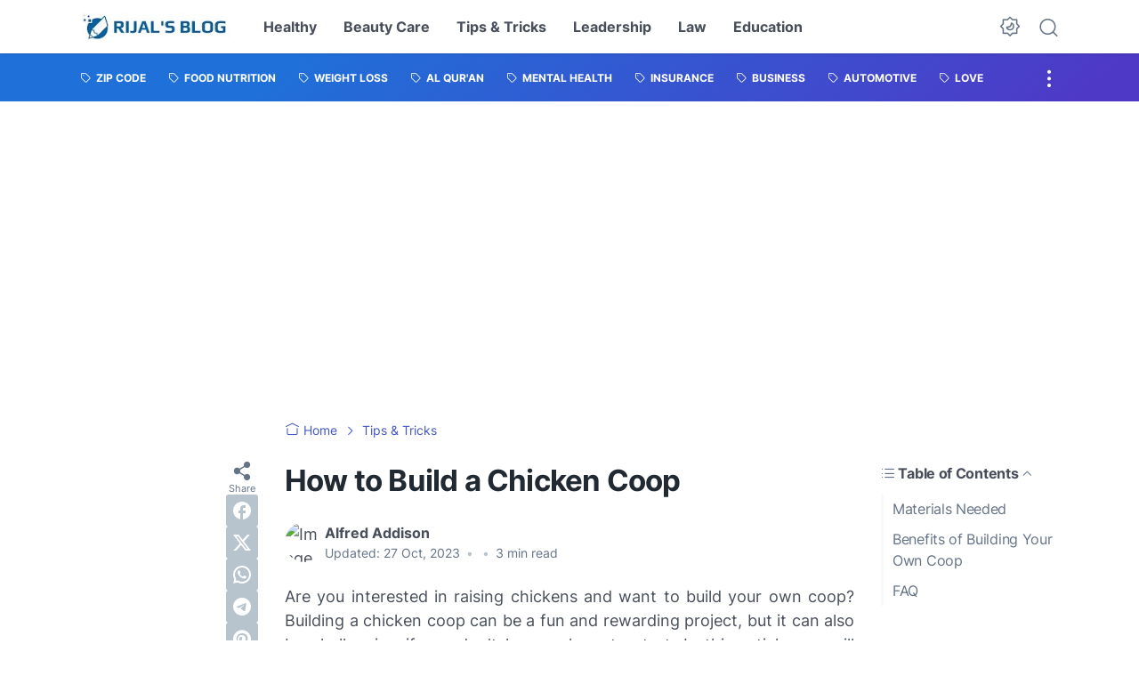

--- FILE ---
content_type: text/html; charset=utf-8
request_url: https://www.google.com/recaptcha/api2/aframe
body_size: 224
content:
<!DOCTYPE HTML><html><head><meta http-equiv="content-type" content="text/html; charset=UTF-8"></head><body><script nonce="shtYfZYgm7B4tOL5ZaWY6A">/** Anti-fraud and anti-abuse applications only. See google.com/recaptcha */ try{var clients={'sodar':'https://pagead2.googlesyndication.com/pagead/sodar?'};window.addEventListener("message",function(a){try{if(a.source===window.parent){var b=JSON.parse(a.data);var c=clients[b['id']];if(c){var d=document.createElement('img');d.src=c+b['params']+'&rc='+(localStorage.getItem("rc::a")?sessionStorage.getItem("rc::b"):"");window.document.body.appendChild(d);sessionStorage.setItem("rc::e",parseInt(sessionStorage.getItem("rc::e")||0)+1);localStorage.setItem("rc::h",'1768764015359');}}}catch(b){}});window.parent.postMessage("_grecaptcha_ready", "*");}catch(b){}</script></body></html>

--- FILE ---
content_type: application/javascript; charset=utf-8
request_url: https://fundingchoicesmessages.google.com/f/AGSKWxXIBaMEvY7D8BrX98Drf0aKysM3931auHZXitvi_NBZjmXXwrB8YYnA7aqKSUnuOUdcnEVqkvJWOjIWrzsxgeBI4hAKtKb2JzwXtYWVr-m_hgYKp_ZrXkzZiY92MsKwyBCCqcQiohJcAAp56h3cTL4x-EYP-94ISBhHyzXO1xEqKqnqClMKqRGZuRUy/_/ad_bar_-728x90//partnerads_/cpx_ads./ads.htm
body_size: -1291
content:
window['043fe181-3f71-4014-8486-cb5522576027'] = true;